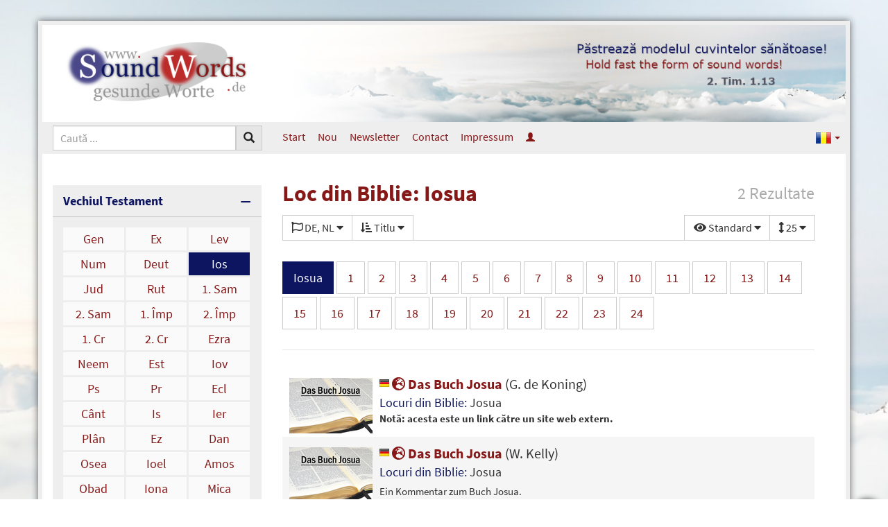

--- FILE ---
content_type: text/html; charset=UTF-8
request_url: https://www.soundwords.de/ro/iosua-t85946.html?Languages=DE%2CNL
body_size: 7961
content:
<!DOCTYPE html>
<html lang="ro" class="vs-list-mode-default lg" data-base-url="https://www.soundwords.de/" data-settings-cookie-name="LocalSettings">

<head>

	<meta charset="UTF-8">
	<meta http-equiv="X-UA-Compatible" content="IE=edge">
	<meta name="viewport" content="width=device-width, initial-scale=1.0">

	<title>Loc din Biblie: Iosua | SoundWords</title>

				
	<link href="https://www.soundwords.de/css/bootstrap-sw.css?v=79a21a6385" rel="stylesheet"><link href="https://www.soundwords.de/img/bootstrap.languages.min.css?v=79a21a6385" rel="stylesheet"><link href="https://www.soundwords.de/lib/fontawesome-free-5.15.2-web/css/all.min.css?v=79a21a6385" rel="stylesheet"><link href="https://www.soundwords.de/css/frontend-sw.css?v=79a21a6385" rel="stylesheet"><link href="https://www.soundwords.de/data/design/sw/custom.css?v=79a21a6385" rel="stylesheet"><style>body { background: #fff; background-image: url('https://www.soundwords.de/data/uploads/SW_Hintergrund_blass1.jpg'); background-size: cover; background-position: center center; background-attachment: fixed; } </style>
	<link rel="apple-touch-icon" sizes="180x180" href="img/favicons/sw/apple-touch-icon.png?v=79a21a6385">
	<link rel="icon" type="image/png" sizes="32x32" href="img/favicons/sw/favicon-32x32.png?v=79a21a6385">
	<link rel="icon" type="image/png" sizes="16x16" href="img/favicons/sw/favicon-16x16.png?v=79a21a6385">
	<link rel="manifest" href="img/favicons/sw/site.webmanifest?v=79a21a6385">
	<link rel="mask-icon" href="img/favicons/sw/safari-pinned-tab.svg?v=79a21a6385" color="#0D1561">
	<link rel="shortcut icon" href="img/favicons/sw/favicon.ico?v=79a21a6385">
	<meta name="msapplication-TileColor" content="#ffffff">
	<meta name="msapplication-config" content="img/favicons/sw/browserconfig.xml?v=79a21a6385">
	<meta name="theme-color" content="#ffffff">

	<base href="https://www.soundwords.de/" />

	<link rel="alternate" hreflang="de" href="https://www.soundwords.de/josua-t85946.html" /><link rel="alternate" hreflang="en" href="https://www.soundwords.de/en/joshua-t85946.html" /><link rel="canonical" href="https://www.soundwords.de/ro/iosua-t85946.html" />
</head>

<body class="enable-tooltips">

	<div class="container" id="Overall">

		<header class="print-hidden">
			<div id="LogoContainer">
				<div class="width-container">
					<div class="sidebar-width text-center">
						<a id="logo" href="https://www.soundwords.de/ro/"><img src="https://www.soundwords.de/data/design/sw/logo_de.png" title="Logo SoundWords" /></a>
					</div>
					<div class="article-width hidden-xs hidden-sm text-right">
						<div id="HeaderImage"><img src="https://www.soundwords.de/data/uploads/header_img_ro.jpg" /></div>
					</div>
				</div>
			</div>
			<nav id="TopMenu">
				<div class="width-container">
	<div class="sidebar-width">
		<form action="https://www.soundwords.de/ro/search.html" method="get" >
						<div class="input-group input-group-sm" id="SiteSearch">
				<input type="text" class="form-control" name="q" placeholder="Caută ..." />
				<div class="input-group-btn">
					<button type="submit" class="btn btn-default"><span class="glyphicon glyphicon-search"></span></button>
				</div>
				<div class="input-group-btn">
					<button type="button" class="btn btn-default visible-xs visible-sm" id="MobileMenuToggle">
						<span class="if-inactive"><span class="fas fa-bars fa-fw"></span></span>
						<span class="if-active"><span class="fas fa-times fa-fw"></span></span>
						Meniu					</button>
				</div>
			</div>
		</form>
	</div>
	<div class="article-width hidden-xs hidden-sm">
		<ul class="nav nav-pills nav-top">
	<li><a href="https://www.soundwords.de/ro/">Start</a></li>
	<li><a href="https://www.soundwords.de/ro/articole-noi-a11035.html">Nou</a></li><li><a href="https://www.soundwords.de/ro/newsletter-a11667.html">Newsletter</a></li><li><a href="https://www.soundwords.de/ro/contact-a11034.html">Contact</a></li><li><a href="https://www.soundwords.de/ro/impressum-a11083.html">Impressum</a></li><li><a href="https://www.soundwords.de/ro/login.html" data-tooltip="&Icirc;nscriere"><span class="glyphicon glyphicon-user hidden-xs hidden-sm"></span><span class="visible-xs visible-sm">&Icirc;nscriere</span></a></li></ul>

	<ul class="nav nav-pills nav-top nav-top-languages">
		<li style="float: right">
			<a class="dropdown-toggle" data-toggle="dropdown" href="#" role="button" aria-haspopup="true" aria-expanded="false">
				<span class="lang lang-sm" lang="ro"></span>
				<span class="caret"></span>
			</a>
			<ul class="dropdown-menu dropdown-menu-right">
				<li><a href="https://www.soundwords.de/josua-t85946.html"><span class="lang lang-sm" lang="de"></span> Deutsch</a></li><li class="active"><a href="https://www.soundwords.de/ro/iosua-t85946.html"><span class="lang lang-sm" lang="ro"></span> Rom&acirc;nă</a></li><li><a href="https://www.soundwords.de/en/joshua-t85946.html"><span class="lang lang-sm" lang="en"></span> English</a></li>			</ul>
		</li>
	</ul>
	</div>
</div>			</nav>
		</header>

		<div class="width-container">
			<aside class="sidebar-width mobile-menu-visible print-hidden">
				<div class="sidebox sidebox-toggable sidebox-opened">
	<div class="sidebox-heading">
		Vechiul Testament	</div>
	<div class="sidebox-body linkgrid linkgrid-3">
		<a href="https://www.soundwords.de/ro/geneza-t85754.html?Languages=DE%2CNL">Gen</a><a href="https://www.soundwords.de/ro/exodul-t85805.html?Languages=DE%2CNL">Ex</a><a href="https://www.soundwords.de/ro/leviticul-t85846.html?Languages=DE%2CNL">Lev</a><a href="https://www.soundwords.de/ro/numeri-t85874.html?Languages=DE%2CNL">Num</a><a href="https://www.soundwords.de/ro/deuteronomul-t85911.html?Languages=DE%2CNL">Deut</a><a class="active" href="https://www.soundwords.de/ro/iosua-t85946.html?Languages=DE%2CNL">Ios</a><a href="https://www.soundwords.de/ro/judecatori-t85971.html?Languages=DE%2CNL">Jud</a><a href="https://www.soundwords.de/ro/rut-t85993.html?Languages=DE%2CNL">Rut</a><a href="https://www.soundwords.de/ro/1-samuel-t85998.html?Languages=DE%2CNL">1. Sam</a><a href="https://www.soundwords.de/ro/2-samuel-t86030.html?Languages=DE%2CNL">2. Sam</a><a href="https://www.soundwords.de/ro/1-imparati-t86055.html?Languages=DE%2CNL">1. &Icirc;mp</a><a href="https://www.soundwords.de/ro/2-imparati-t86078.html?Languages=DE%2CNL">2. &Icirc;mp</a><a href="https://www.soundwords.de/ro/1-cronici-t86104.html?Languages=DE%2CNL">1. Cr</a><a href="https://www.soundwords.de/ro/2-cronici-t86134.html?Languages=DE%2CNL">2. Cr</a><a href="https://www.soundwords.de/ro/ezra-t86171.html?Languages=DE%2CNL">Ezra</a><a href="https://www.soundwords.de/ro/neemia-t86182.html?Languages=DE%2CNL">Neem</a><a href="https://www.soundwords.de/ro/estera-t86196.html?Languages=DE%2CNL">Est</a><a href="https://www.soundwords.de/ro/iov-t86207.html?Languages=DE%2CNL">Iov</a><a href="https://www.soundwords.de/ro/psalmul-t86250.html?Languages=DE%2CNL">Ps</a><a href="https://www.soundwords.de/ro/proverbe-t86401.html?Languages=DE%2CNL">Pr</a><a href="https://www.soundwords.de/ro/eclesiastul-t86433.html?Languages=DE%2CNL">Ecl</a><a href="https://www.soundwords.de/ro/cantarea-cantarilor-t86446.html?Languages=DE%2CNL">C&acirc;nt</a><a href="https://www.soundwords.de/ro/isaia-t86455.html?Languages=DE%2CNL">Is</a><a href="https://www.soundwords.de/ro/ieremia-t86522.html?Languages=DE%2CNL">Ier</a><a href="https://www.soundwords.de/ro/plangerile-t86575.html?Languages=DE%2CNL">Pl&acirc;n</a><a href="https://www.soundwords.de/ro/ezechiel-t86581.html?Languages=DE%2CNL">Ez</a><a href="https://www.soundwords.de/ro/daniel-t86630.html?Languages=DE%2CNL">Dan</a><a href="https://www.soundwords.de/ro/osea-t86643.html?Languages=DE%2CNL">Osea</a><a href="https://www.soundwords.de/ro/ioel-t86658.html?Languages=DE%2CNL">Ioel</a><a href="https://www.soundwords.de/ro/amos-t86662.html?Languages=DE%2CNL">Amos</a><a href="https://www.soundwords.de/ro/obadia-t86672.html?Languages=DE%2CNL">Obad</a><a href="https://www.soundwords.de/ro/iona-t86673.html?Languages=DE%2CNL">Iona</a><a href="https://www.soundwords.de/ro/mica-t86678.html?Languages=DE%2CNL">Mica</a><a href="https://www.soundwords.de/ro/naum-t86686.html?Languages=DE%2CNL">Naum</a><a href="https://www.soundwords.de/ro/habacuc-t86690.html?Languages=DE%2CNL">Hab</a><a href="https://www.soundwords.de/ro/tefania-t86694.html?Languages=DE%2CNL">Ţef</a><a href="https://www.soundwords.de/ro/hagai-t86698.html?Languages=DE%2CNL">Hag</a><a href="https://www.soundwords.de/ro/zaharia-t86701.html?Languages=DE%2CNL">Zah</a><a href="https://www.soundwords.de/ro/maleahi-t86716.html?Languages=DE%2CNL">Mal</a>	</div>
</div>

<div class="sidebox sidebox-toggable">
	<div class="sidebox-heading">
		Noul Testament	</div>
	<div class="sidebox-body linkgrid linkgrid-3">
		<a href="https://www.soundwords.de/ro/matei-t86721.html?Languages=DE%2CNL">Mt</a><a href="https://www.soundwords.de/ro/marcu-t86750.html?Languages=DE%2CNL">Mc</a><a href="https://www.soundwords.de/ro/luca-t86767.html?Languages=DE%2CNL">Lc</a><a href="https://www.soundwords.de/ro/ioan-t86792.html?Languages=DE%2CNL">Ioan</a><a href="https://www.soundwords.de/ro/faptele-apostolilor-t86814.html?Languages=DE%2CNL">Fap</a><a href="https://www.soundwords.de/ro/romani-t86843.html?Languages=DE%2CNL">Rom</a><a href="https://www.soundwords.de/ro/1-corinteni-t86860.html?Languages=DE%2CNL">1. Cor</a><a href="https://www.soundwords.de/ro/2-corinteni-t86877.html?Languages=DE%2CNL">2. Cor</a><a href="https://www.soundwords.de/ro/galateni-t86891.html?Languages=DE%2CNL">Gal</a><a href="https://www.soundwords.de/ro/efeseni-t86898.html?Languages=DE%2CNL">Ef</a><a href="https://www.soundwords.de/ro/filipeni-t86905.html?Languages=DE%2CNL">Filip</a><a href="https://www.soundwords.de/ro/coloseni-t86910.html?Languages=DE%2CNL">Col</a><a href="https://www.soundwords.de/ro/1-tesaloniceni-t86915.html?Languages=DE%2CNL">1. Tes</a><a href="https://www.soundwords.de/ro/2-tesaloniceni-t86921.html?Languages=DE%2CNL">2. Tes</a><a href="https://www.soundwords.de/ro/1-timotei-t86925.html?Languages=DE%2CNL">1. Tim</a><a href="https://www.soundwords.de/ro/2-timotei-t86932.html?Languages=DE%2CNL">2. Tim</a><a href="https://www.soundwords.de/ro/tit-t86937.html?Languages=DE%2CNL">Tit</a><a href="https://www.soundwords.de/ro/filimon-t86941.html?Languages=DE%2CNL">Filim</a><a href="https://www.soundwords.de/ro/evrei-t86942.html?Languages=DE%2CNL">Ev</a><a href="https://www.soundwords.de/ro/iacov-t86956.html?Languages=DE%2CNL">Iac</a><a href="https://www.soundwords.de/ro/1-petru-t86962.html?Languages=DE%2CNL">1. Pet</a><a href="https://www.soundwords.de/ro/2-petru-t86968.html?Languages=DE%2CNL">2. Pet</a><a href="https://www.soundwords.de/ro/1-ioan-t86972.html?Languages=DE%2CNL">1. Ioan</a><a href="https://www.soundwords.de/ro/2-ioan-t86978.html?Languages=DE%2CNL">2. Ioan</a><a href="https://www.soundwords.de/ro/3-ioan-t86979.html?Languages=DE%2CNL">3. Ioan</a><a href="https://www.soundwords.de/ro/iuda-t86980.html?Languages=DE%2CNL">Iuda</a><a href="https://www.soundwords.de/ro/apocalipsa-t86981.html?Languages=DE%2CNL">Apoc</a>	</div>
</div><div class="sidebox sidebox-toggable">
	<div class="sidebox-heading">
		Cuv&acirc;nt cheie	</div>
	<div class="sidebox-body linkgrid linkgrid-5">
		<a href="https://www.soundwords.de/ro/keyword-a.html?Languages=DE%2CNL">A</a><a href="https://www.soundwords.de/ro/keyword-b.html?Languages=DE%2CNL">B</a><a href="https://www.soundwords.de/ro/keyword-c.html?Languages=DE%2CNL">C</a><a href="https://www.soundwords.de/ro/keyword-d.html?Languages=DE%2CNL">D</a><a href="https://www.soundwords.de/ro/keyword-e.html?Languages=DE%2CNL">E</a><a href="https://www.soundwords.de/ro/keyword-f.html?Languages=DE%2CNL">F</a><a href="https://www.soundwords.de/ro/keyword-g.html?Languages=DE%2CNL">G</a><a href="https://www.soundwords.de/ro/keyword-h.html?Languages=DE%2CNL">H</a><a href="https://www.soundwords.de/ro/keyword-i.html?Languages=DE%2CNL">I</a><a href="https://www.soundwords.de/ro/keyword-j.html?Languages=DE%2CNL">J</a><a href="https://www.soundwords.de/ro/keyword-k.html?Languages=DE%2CNL">K</a><a href="https://www.soundwords.de/ro/keyword-l.html?Languages=DE%2CNL">L</a><a href="https://www.soundwords.de/ro/keyword-m.html?Languages=DE%2CNL">M</a><a href="https://www.soundwords.de/ro/keyword-n.html?Languages=DE%2CNL">N</a><a href="https://www.soundwords.de/ro/keyword-o.html?Languages=DE%2CNL">O</a><a href="https://www.soundwords.de/ro/keyword-p.html?Languages=DE%2CNL">P</a><a href="https://www.soundwords.de/ro/keyword-q.html?Languages=DE%2CNL">Q</a><a href="https://www.soundwords.de/ro/keyword-r.html?Languages=DE%2CNL">R</a><a href="https://www.soundwords.de/ro/keyword-s.html?Languages=DE%2CNL">S</a><a href="https://www.soundwords.de/ro/keyword-t.html?Languages=DE%2CNL">T</a><a href="https://www.soundwords.de/ro/keyword-u.html?Languages=DE%2CNL">U</a><a href="https://www.soundwords.de/ro/keyword-v.html?Languages=DE%2CNL">V</a><a href="https://www.soundwords.de/ro/keyword-w.html?Languages=DE%2CNL">W</a><a href="https://www.soundwords.de/ro/keyword-x.html?Languages=DE%2CNL">X</a><a href="https://www.soundwords.de/ro/keyword-y.html?Languages=DE%2CNL">Y</a><a href="https://www.soundwords.de/ro/keyword-z.html?Languages=DE%2CNL">Z</a><a href="https://www.soundwords.de/ro/keyword-0.html?Languages=DE%2CNL">0-9</a>	</div>
</div>	<div class="sidebox sidebox-toggable">
		<div class="sidebox-heading">
			Categorii		</div>
		<div class="sidebox-body linklist">
			<a href="https://www.soundwords.de/ro/adorare-inchinare-t87696.html?Languages=DE%2CNL"><span class="badge">38</span> Adorare/&icirc;nchinare</a><a href="https://www.soundwords.de/ro/adunarea-biserica-t87679.html?Languages=DE%2CNL"><span class="badge">112</span> Adunarea/Biserica</a><a href="https://www.soundwords.de/ro/articole-din-seria-t88533.html?Languages=DE%2CNL"><span class="badge">73</span> Articole din seria</a><a href="https://www.soundwords.de/ro/asistenta-spirituala-t87681.html?Languages=DE%2CNL"><span class="badge">65</span> Asistenţă spirituală</a><a href="https://www.soundwords.de/ro/biblia-t87695.html?Languages=DE%2CNL"><span class="badge">16</span> Biblia</a><a href="https://www.soundwords.de/ro/carte-recomandata-t88157.html?Languages=DE%2CNL"><span class="badge">24</span> Carte recomandată</a><a href="https://www.soundwords.de/ro/comentarii-t87680.html?Languages=DE%2CNL"><span class="badge">202</span> Comentarii</a><a href="https://www.soundwords.de/ro/creatia-t87688.html?Languages=DE%2CNL"><span class="badge">4</span> Creaţia</a><a href="https://www.soundwords.de/ro/discipolat-t87683.html?Languages=DE%2CNL"><span class="badge">77</span> Discipolat</a><a href="https://www.soundwords.de/ro/evanghelia-t87682.html?Languages=DE%2CNL"><span class="badge">21</span> Evanghelia</a><a href="https://www.soundwords.de/ro/familia-casatorie-t87684.html?Languages=DE%2CNL"><span class="badge">26</span> Familia/Căsătorie</a><a href="https://www.soundwords.de/ro/isus-hristos-t87690.html?Languages=DE%2CNL"><span class="badge">3</span> Isus Hristos</a><a href="https://www.soundwords.de/ro/lamurire-t87685.html?Languages=DE%2CNL"><span class="badge">23</span> Lămurire</a><a href="https://www.soundwords.de/ro/poezii-t87687.html?Languages=DE%2CNL"><span class="badge">4</span> Poezii</a><a href="https://www.soundwords.de/ro/prelegeri-t88279.html?Languages=DE%2CNL"><span class="badge">282</span> Prelegeri</a><a href="https://www.soundwords.de/ro/recenzii-de-carte-t87693.html?Languages=DE%2CNL"><span class="badge">16</span> Recenzii de carte</a><a href="https://www.soundwords.de/ro/special-pentru-tineri-t88171.html?Languages=DE%2CNL"><span class="badge">74</span> Special pentru tineri</a><a href="https://www.soundwords.de/ro/zile-de-sarbatoare-t87689.html?Languages=DE%2CNL"><span class="badge">36</span> Zile de sărbătoare</a><a href="https://www.soundwords.de/ro/intrebari-t87691.html?Languages=DE%2CNL"><span class="badge">97</span> &Icirc;ntrebări</a>		</div>
	</div>
	<div class="sidebox sidebox-toggable">
		<div class="sidebox-heading">
			Audios		</div>
		<div class="sidebox-body linklist">
			<a href="https://www.soundwords.de/ro/comentarii-biblice-t88206.html?Languages=DE%2CNL"><span class="badge">7</span> Comentarii biblice</a><a href="https://www.soundwords.de/ro/diverse-teme-t88207.html?Languages=DE%2CNL"><span class="badge">1</span> Diverse teme</a><a href="https://www.soundwords.de/ro/mbs-t88141.html?Languages=DE%2CNL"><span class="badge">23</span> MBS</a><a href="https://www.soundwords.de/ro/prelegeri-t88189.html?Languages=DE%2CNL"><span class="badge">282</span> Prelegeri</a><a href="https://www.soundwords.de/ro/r-liebi-t88211.html?Languages=DE%2CNL"><span class="badge">251</span> R. Liebi</a>		</div>
	</div>
	<div class="sidebox sidebox-toggable">
		<div class="sidebox-heading">
			Videoclipuri		</div>
		<div class="sidebox-body linklist">
			<a href="https://www.soundwords.de/ro/online-seminar-biblic-t88577.html?Languages=DE%2CNL"><span class="badge">8</span> Online-Seminar biblic</a><a href="https://www.soundwords.de/ro/studiu-biblic-t88252.html?Languages=DE%2CNL"><span class="badge">2</span> Studiu biblic</a><a href="https://www.soundwords.de/ro/intrebari-si-raspunsuri-t88200.html?Languages=DE%2CNL"><span class="badge">9</span> &Icirc;ntrebări şi răspunsuri</a>		</div>
	</div>
<div class="sidebox sidebox-toggable">
	<div class="sidebox-heading">
		Autori	</div>
	<div class="sidebox-body linkgrid linkgrid-5">
		<a href="https://www.soundwords.de/ro/authors-a.html?Languages=DE%2CNL">A</a><a href="https://www.soundwords.de/ro/authors-b.html?Languages=DE%2CNL">B</a><a href="https://www.soundwords.de/ro/authors-c.html?Languages=DE%2CNL">C</a><a href="https://www.soundwords.de/ro/authors-d.html?Languages=DE%2CNL">D</a><a href="https://www.soundwords.de/ro/authors-e.html?Languages=DE%2CNL">E</a><a href="https://www.soundwords.de/ro/authors-f.html?Languages=DE%2CNL">F</a><a href="https://www.soundwords.de/ro/authors-g.html?Languages=DE%2CNL">G</a><a href="https://www.soundwords.de/ro/authors-h.html?Languages=DE%2CNL">H</a><a href="https://www.soundwords.de/ro/authors-i.html?Languages=DE%2CNL">I</a><a href="https://www.soundwords.de/ro/authors-j.html?Languages=DE%2CNL">J</a><a href="https://www.soundwords.de/ro/authors-k.html?Languages=DE%2CNL">K</a><a href="https://www.soundwords.de/ro/authors-l.html?Languages=DE%2CNL">L</a><a href="https://www.soundwords.de/ro/authors-m.html?Languages=DE%2CNL">M</a><a href="https://www.soundwords.de/ro/authors-n.html?Languages=DE%2CNL">N</a><a href="https://www.soundwords.de/ro/authors-o.html?Languages=DE%2CNL">O</a><a href="https://www.soundwords.de/ro/authors-p.html?Languages=DE%2CNL">P</a><a href="https://www.soundwords.de/ro/authors-q.html?Languages=DE%2CNL">Q</a><a href="https://www.soundwords.de/ro/authors-r.html?Languages=DE%2CNL">R</a><a href="https://www.soundwords.de/ro/authors-s.html?Languages=DE%2CNL">S</a><a href="https://www.soundwords.de/ro/authors-t.html?Languages=DE%2CNL">T</a><a href="https://www.soundwords.de/ro/authors-u.html?Languages=DE%2CNL">U</a><a href="https://www.soundwords.de/ro/authors-v.html?Languages=DE%2CNL">V</a><a href="https://www.soundwords.de/ro/authors-w.html?Languages=DE%2CNL">W</a><a href="https://www.soundwords.de/ro/authors-x.html?Languages=DE%2CNL">X</a><a href="https://www.soundwords.de/ro/authors-y.html?Languages=DE%2CNL">Y</a><a href="https://www.soundwords.de/ro/authors-z.html?Languages=DE%2CNL">Z</a>	</div>
</div><div class="sidebox sidebox-toggable">
	<div class="sidebox-heading">
		Biografii	</div>
	<div class="sidebox-body linkgrid linkgrid-5">
		<a href="https://www.soundwords.de/ro/biographies-a.html?Languages=DE%2CNL">A</a><a href="https://www.soundwords.de/ro/biographies-b.html?Languages=DE%2CNL">B</a><a href="https://www.soundwords.de/ro/biographies-c.html?Languages=DE%2CNL">C</a><a href="https://www.soundwords.de/ro/biographies-d.html?Languages=DE%2CNL">D</a><a href="https://www.soundwords.de/ro/biographies-e.html?Languages=DE%2CNL">E</a><a href="https://www.soundwords.de/ro/biographies-f.html?Languages=DE%2CNL">F</a><a href="https://www.soundwords.de/ro/biographies-g.html?Languages=DE%2CNL">G</a><a href="https://www.soundwords.de/ro/biographies-h.html?Languages=DE%2CNL">H</a><a href="https://www.soundwords.de/ro/biographies-i.html?Languages=DE%2CNL">I</a><a href="https://www.soundwords.de/ro/biographies-j.html?Languages=DE%2CNL">J</a><a href="https://www.soundwords.de/ro/biographies-k.html?Languages=DE%2CNL">K</a><a href="https://www.soundwords.de/ro/biographies-l.html?Languages=DE%2CNL">L</a><a href="https://www.soundwords.de/ro/biographies-m.html?Languages=DE%2CNL">M</a><a href="https://www.soundwords.de/ro/biographies-n.html?Languages=DE%2CNL">N</a><a href="https://www.soundwords.de/ro/biographies-o.html?Languages=DE%2CNL">O</a><a href="https://www.soundwords.de/ro/biographies-p.html?Languages=DE%2CNL">P</a><a href="https://www.soundwords.de/ro/biographies-q.html?Languages=DE%2CNL">Q</a><a href="https://www.soundwords.de/ro/biographies-r.html?Languages=DE%2CNL">R</a><a href="https://www.soundwords.de/ro/biographies-s.html?Languages=DE%2CNL">S</a><a href="https://www.soundwords.de/ro/biographies-t.html?Languages=DE%2CNL">T</a><a href="https://www.soundwords.de/ro/biographies-u.html?Languages=DE%2CNL">U</a><a href="https://www.soundwords.de/ro/biographies-v.html?Languages=DE%2CNL">V</a><a href="https://www.soundwords.de/ro/biographies-w.html?Languages=DE%2CNL">W</a><a href="https://www.soundwords.de/ro/biographies-x.html?Languages=DE%2CNL">X</a><a href="https://www.soundwords.de/ro/biographies-y.html?Languages=DE%2CNL">Y</a><a href="https://www.soundwords.de/ro/biographies-z.html?Languages=DE%2CNL">Z</a>	</div>
</div>	<div class="sidebox">
		<a href="https://www.soundwords.de/ro/article-series.html" class="sidebox-heading">
			Serii de articole		</a>
	</div>
	<div class="sidebox">
		<a href="https://www.soundwords.de/ro/a12190.html" class="sidebox-heading">
			Multi-Download		</a>
	</div>
<div class="visible-xs visible-sm mobile-menu-visible mobile-nav-top"><ul class="nav nav-pills nav-top">
	<li><a href="https://www.soundwords.de/ro/">Start</a></li>
	<li><a href="https://www.soundwords.de/ro/articole-noi-a11035.html">Nou</a></li><li><a href="https://www.soundwords.de/ro/newsletter-a11667.html">Newsletter</a></li><li><a href="https://www.soundwords.de/ro/contact-a11034.html">Contact</a></li><li><a href="https://www.soundwords.de/ro/impressum-a11083.html">Impressum</a></li><li><a href="https://www.soundwords.de/ro/login.html" data-tooltip="&Icirc;nscriere"><span class="glyphicon glyphicon-user hidden-xs hidden-sm"></span><span class="visible-xs visible-sm">&Icirc;nscriere</span></a></li></ul>

	<ul class="nav nav-pills nav-top nav-top-languages">
		<li style="float: right">
			<a class="dropdown-toggle" data-toggle="dropdown" href="#" role="button" aria-haspopup="true" aria-expanded="false">
				<span class="lang lang-sm" lang="ro"></span>
				<span class="caret"></span>
			</a>
			<ul class="dropdown-menu dropdown-menu-right">
				<li><a href="https://www.soundwords.de/josua-t85946.html"><span class="lang lang-sm" lang="de"></span> Deutsch</a></li><li class="active"><a href="https://www.soundwords.de/ro/iosua-t85946.html"><span class="lang lang-sm" lang="ro"></span> Rom&acirc;nă</a></li><li><a href="https://www.soundwords.de/en/joshua-t85946.html"><span class="lang lang-sm" lang="en"></span> English</a></li>			</ul>
		</li>
	</ul>
<ul class="nav-languages">
	<li><a href="https://www.soundwords.de/josua-t85946.html" data-tooltip="Deutsch"><span class="lang lang-sm" lang="de"></span></a></li><li class="active"><a href="https://www.soundwords.de/ro/iosua-t85946.html" data-tooltip="Rom&acirc;nă"><span class="lang lang-sm" lang="ro"></span></a></li><li><a href="https://www.soundwords.de/en/joshua-t85946.html" data-tooltip="English"><span class="lang lang-sm" lang="en"></span></a></li></ul><br /></div><div class="hidden-xs hidden-sm"><div class="sidebox sidebox-light"><div class="sidebox-heading">Carte recomandată</div><div class="sidebox-body "><a class="img-link" href="https://www.soundwords.de/ro/carte-recomandata-impacare-in-loc-de-impacare-generala-a18276.html"><img src="https://www.soundwords.de/data/uploads/VsA.jpg" />Carte recomandată: &Icirc;mpăcare &icirc;n loc de &icirc;mpăcare generală!<br /><span>SoundWords</span></a><a class="img-link" href="https://www.soundwords.de/ro/carte-recomandata-bogatia-uitata-a11788.html"><img src="https://www.soundwords.de/data/uploads/alt/dvr2.jpg" />Carte recomandată: Bogăţia uitată<br /><span>SoundWords</span></a><a class="img-link" href="https://www.soundwords.de/ro/carte-recomandata-inchinarea-in-secolul-21-a13507.html"><img src="https://www.soundwords.de/data/uploads/Anb21J.jpg" />Carte recomandată: &Icirc;nchinarea &icirc;n secolul 21<br /><span>SoundWords</span></a></div></div></div>

<!-- Widget Articole selectate (#66): 0,007 s -->

<div class="hidden-xs hidden-sm"><div class="sidebox sidebox-light"><div class="sidebox-heading" style="color: #999999; background: #eeeeee; padding: 0.2em 0.4em;">Alegere aleatorie</div><div class="sidebox-body "><a class="img-link" href="https://www.soundwords.de/ro/unde-sa-merg-a12912.html"><img src="https://www.soundwords.de/data/uploads/versammlung.jpg" />Unde să merg?<br /><span>B. Anstey</span></a><a class="img-link" href="https://www.soundwords.de/ro/epistola-catre-efeseni-0-a12004.html"><img src="https://www.soundwords.de/data/uploads/BibelEfes.jpg" />Epistola către Efeseni (0)<br /><span>M. Behnam</span></a><a class="img-link" href="https://www.soundwords.de/ro/cu-pavel-in-paradis-a11441.html"><img src="https://www.soundwords.de/data/uploads/paradies.jpg" />Cu Pavel &icirc;n Paradis<br /><span>H. Bouter</span></a><a class="img-link" href="https://www.soundwords.de/ro/inchinarea-in-secolul-21-a13434.html"><img src="https://www.soundwords.de/data/uploads/Anbetung_rum_klein.jpg" />&Icirc;nchinarea &icirc;n secolul 21<br /><span>SoundWords</span></a><a class="img-link" href="https://www.soundwords.de/ro/de-ce-nu-iei-inca-parte-la-frangerea-painii-a12126.html"><img src="https://www.soundwords.de/data/uploads/brotbrechen.jpg" />De ce nu iei &icirc;ncă parte la fr&acirc;ngerea p&acirc;inii?<br /><span>H.P. Barker</span></a><a class="img-link" href="https://www.soundwords.de/ro/daca-slujba-noastra-pentru-dumnezeu-este-zadarnica-a12625.html"><img src="https://www.soundwords.de/data/uploads/arbeit.jpg" />Dacă slujba noastră pentru Dumnezeu este zadarnică &hellip;<br /><span>S.L. Jacob</span></a></div></div></div>

<!-- Widget Articole aleatoare (#57): 0,066 s -->

<div class="hidden-xs hidden-sm"><div class="sidebox sidebox-light"><div class="sidebox-heading" style="color: #999999; background: #eeeeee; padding: 0.2em 0.4em;">Lămurire</div><div class="sidebox-body "><a class="img-link" href="https://www.soundwords.de/ro/o-comoara-si-un-navod-a11995.html"><img src="https://www.soundwords.de/data/uploads/fischer.jpg" />O comoară şi un năvod<br /><span>W.J. Ouweneel</span></a><a class="img-link" href="https://www.soundwords.de/ro/diferenta-doctrinala-intre-un-credincios-ceresc-a11227.html"><img src="https://www.soundwords.de/data/uploads/himmlisch.jpg" />Diferenţa doctrinală &icirc;ntre un credincios ceresc<br /><span>J.B. Stoney</span></a><a class="img-link" href="https://www.soundwords.de/ro/ce-este-adevarata-partasie-cu-hristos-3-a11266.html"><img src="https://www.soundwords.de/data/uploads/gemeinschaftchr.jpg" />Ce este adevărata părtăşie cu Hristos? (3)<br /><span>W.J. Ouweneel</span></a><a class="img-link" href="https://www.soundwords.de/ro/este-isus-dumnezeu-a11352.html"><img src="https://www.soundwords.de/data/uploads/alpha.jpg" />Este Isus Dumnezeu?<br /><span>A. Steinmeister</span></a><a class="img-link" href="https://www.soundwords.de/ro/pe-drumul-spre-emaus-a11269.html"><img src="https://www.soundwords.de/data/uploads/auferstehung.jpg" />Pe drumul spre Emaus<br /><span>W.J. Ouweneel</span></a><a class="img-link" href="https://www.soundwords.de/ro/charlie-kirk-politica-societate-i-cre-tinism-a18556.html"><img src="https://www.soundwords.de/data/uploads/flagge_usa.jpg" />Charlie Kirk: politică, societate și creștinism<br /><span>S. Isenberg</span></a></div></div></div>

<!-- Widget Articole aleatoare (#59): 0,006 s -->

			</aside>
			<article class="article-width">

				<div class="title-box">
					<span class="title-info hidden-xs">2 Rezultate</span><h1>Loc din Biblie: Iosua</h1><span class="title-info-xs visible-xs">2 Rezultate</span><div class="filter-line"><div class="filter"><label><span class="far fa-flag"></span> <span class="filter-summary">DE, NL</span> <span class="fas fa-caret-down filter-dropdown-icon"></span></label><ul><li><a href="https://www.soundwords.de/ro/iosua-t85946.html?Languages=DE%2CNL%2CRO"><span class="if-active"><span class="fas fa-check-square"></span></span><span class="if-inactive"><span class="far fa-square"></span></span> Rom&acirc;nă</a></li><li><a href="https://www.soundwords.de/ro/iosua-t85946.html?Languages=NL" class="active"><span class="if-active"><span class="fas fa-check-square"></span></span><span class="if-inactive"><span class="far fa-square"></span></span> Deutsch</a></li><li><a href="https://www.soundwords.de/ro/iosua-t85946.html?Languages=DE%2CEN%2CNL"><span class="if-active"><span class="fas fa-check-square"></span></span><span class="if-inactive"><span class="far fa-square"></span></span> English</a></li><li><a href="https://www.soundwords.de/ro/iosua-t85946.html?Languages=DE" class="active"><span class="if-active"><span class="fas fa-check-square"></span></span><span class="if-inactive"><span class="far fa-square"></span></span> Nederlands</a></li><li><a href="https://www.soundwords.de/ro/iosua-t85946.html?Languages=DE%2CNL%2CSV"><span class="if-active"><span class="fas fa-check-square"></span></span><span class="if-inactive"><span class="far fa-square"></span></span> Svenska</a></li></ul></div><div class="filter"><label><span class="fas fa-sort-amount-down-alt"></span> <span class="filter-summary">Titlu</span> <span class="fas fa-caret-down filter-dropdown-icon"></span></label><ul><li><a href="https://www.soundwords.de/ro/iosua-t85946.html?Languages=DE%2CNL" class="active"><span class="if-active"><span class="fas fa-check-circle"></span></span><span class="if-inactive"><span class="far fa-circle"></span></span> Titlu</a></li><li><a href="https://www.soundwords.de/ro/iosua-t85946.html?Languages=DE%2CNL&amp;OrderBy=20"><span class="if-active"><span class="fas fa-check-circle"></span></span><span class="if-inactive"><span class="far fa-circle"></span></span> Autor</a></li><li><a href="https://www.soundwords.de/ro/iosua-t85946.html?Languages=DE%2CNL&amp;OrderBy=30"><span class="if-active"><span class="fas fa-check-circle"></span></span><span class="if-inactive"><span class="far fa-circle"></span></span> Neueste</a></li><li><a href="https://www.soundwords.de/ro/iosua-t85946.html?Languages=DE%2CNL&amp;OrderBy=31"><span class="if-active"><span class="fas fa-check-circle"></span></span><span class="if-inactive"><span class="far fa-circle"></span></span> &Auml;lteste</a></li></ul></div><div class="filter filter-right filter-right-first"><label><span class="fas fa-eye"></span> <span class="filter-summary">Standard</span> <span class="fas fa-caret-down filter-dropdown-icon"></span></label><ul><li><a href="#" data-setting-key="vs-list-mode" data-setting-scope="7" data-setting-value="default" class="change-view-setting active"><span class="if-active"><span class="fas fa-check-circle"></span></span><span class="if-inactive"><span class="far fa-circle"></span></span> Standard</a></li><li><a href="#" data-setting-key="vs-list-mode" data-setting-scope="7" data-setting-value="no-images" class="change-view-setting"><span class="if-active"><span class="fas fa-check-circle"></span></span><span class="if-inactive"><span class="far fa-circle"></span></span> Ohne Bilder</a></li><li><a href="#" data-setting-key="vs-list-mode" data-setting-scope="7" data-setting-value="compact" class="change-view-setting"><span class="if-active"><span class="fas fa-check-circle"></span></span><span class="if-inactive"><span class="far fa-circle"></span></span> Kompakt</a></li></ul></div><div class="filter filter-right"><label><span class="fas fa-arrows-alt-v"></span> <span class="filter-summary">25</span> <span class="fas fa-caret-down filter-dropdown-icon"></span></label><ul><li><a href="https://www.soundwords.de/ro/iosua-t85946.html?Languages=DE%2CNL&amp;RowsPerPage=15"><span class="if-active"><span class="fas fa-check-circle"></span></span><span class="if-inactive"><span class="far fa-circle"></span></span> 15 Ergebnisse pro Seite</a></li><li><a href="https://www.soundwords.de/ro/iosua-t85946.html?Languages=DE%2CNL" class="active"><span class="if-active"><span class="fas fa-check-circle"></span></span><span class="if-inactive"><span class="far fa-circle"></span></span> 25 Ergebnisse pro Seite</a></li><li><a href="https://www.soundwords.de/ro/iosua-t85946.html?Languages=DE%2CNL&amp;RowsPerPage=50"><span class="if-active"><span class="fas fa-check-circle"></span></span><span class="if-inactive"><span class="far fa-circle"></span></span> 50 Ergebnisse pro Seite</a></li><li><a href="https://www.soundwords.de/ro/iosua-t85946.html?Languages=DE%2CNL&amp;RowsPerPage=75"><span class="if-active"><span class="fas fa-check-circle"></span></span><span class="if-inactive"><span class="far fa-circle"></span></span> 75 Ergebnisse pro Seite</a></li><li><a href="https://www.soundwords.de/ro/iosua-t85946.html?Languages=DE%2CNL&amp;RowsPerPage=100"><span class="if-active"><span class="fas fa-check-circle"></span></span><span class="if-inactive"><span class="far fa-circle"></span></span> 100 Ergebnisse pro Seite</a></li></ul></div></div>				</div>

				<ul class="nav nav-pills nav-pills-outlined chapters-list"><li class="active"><a href="https://www.soundwords.de/ro/iosua-t85946.html?Languages=DE%2CNL">Iosua</a></li><li><a href="https://www.soundwords.de/ro/iosua-1-t85947.html?Languages=DE%2CNL">1</a></li><li><a href="https://www.soundwords.de/ro/iosua-2-t85948.html?Languages=DE%2CNL">2</a></li><li><a href="https://www.soundwords.de/ro/iosua-3-t85949.html?Languages=DE%2CNL">3</a></li><li><a href="https://www.soundwords.de/ro/iosua-4-t85950.html?Languages=DE%2CNL">4</a></li><li><a href="https://www.soundwords.de/ro/iosua-5-t85951.html?Languages=DE%2CNL">5</a></li><li><a href="https://www.soundwords.de/ro/iosua-6-t85952.html?Languages=DE%2CNL">6</a></li><li><a href="https://www.soundwords.de/ro/iosua-7-t85953.html?Languages=DE%2CNL">7</a></li><li><a href="https://www.soundwords.de/ro/iosua-8-t85954.html?Languages=DE%2CNL">8</a></li><li><a href="https://www.soundwords.de/ro/iosua-9-t85955.html?Languages=DE%2CNL">9</a></li><li><a href="https://www.soundwords.de/ro/iosua-10-t85956.html?Languages=DE%2CNL">10</a></li><li><a href="https://www.soundwords.de/ro/iosua-11-t85957.html?Languages=DE%2CNL">11</a></li><li><a href="https://www.soundwords.de/ro/iosua-12-t85958.html?Languages=DE%2CNL">12</a></li><li><a href="https://www.soundwords.de/ro/iosua-13-t85959.html?Languages=DE%2CNL">13</a></li><li><a href="https://www.soundwords.de/ro/iosua-14-t85960.html?Languages=DE%2CNL">14</a></li><li><a href="https://www.soundwords.de/ro/iosua-15-t85961.html?Languages=DE%2CNL">15</a></li><li><a href="https://www.soundwords.de/ro/iosua-16-t85962.html?Languages=DE%2CNL">16</a></li><li><a href="https://www.soundwords.de/ro/iosua-17-t85963.html?Languages=DE%2CNL">17</a></li><li><a href="https://www.soundwords.de/ro/iosua-18-t85964.html?Languages=DE%2CNL">18</a></li><li><a href="https://www.soundwords.de/ro/iosua-19-t85965.html?Languages=DE%2CNL">19</a></li><li><a href="https://www.soundwords.de/ro/iosua-20-t85966.html?Languages=DE%2CNL">20</a></li><li><a href="https://www.soundwords.de/ro/iosua-21-t85967.html?Languages=DE%2CNL">21</a></li><li><a href="https://www.soundwords.de/ro/iosua-22-t85968.html?Languages=DE%2CNL">22</a></li><li><a href="https://www.soundwords.de/ro/iosua-23-t85969.html?Languages=DE%2CNL">23</a></li><li><a href="https://www.soundwords.de/ro/iosua-24-t85970.html?Languages=DE%2CNL">24</a></li></ul><hr /><div class="article-link has-image" data-click-url="https://www.kingcomments.com/de/bibelstudien/Jos" data-click-target="_blank"><div class="img"><a href="https://www.kingcomments.com/de/bibelstudien/Jos" target="_blank"><img class="img-responsive" src="https://www.soundwords.de/data/uploads/bibeljos.jpg" /></a></div><a class="article-title" href="https://www.kingcomments.com/de/bibelstudien/Jos" target="_blank"><span class="lang lang-xs" lang="de"></span> <span class="fas fa-globe-europe" data-tooltip="Weblink"></span> Das Buch Josua <span class="author-after">(G. de Koning)</span></a><p class="infos"><span>Locuri din Biblie: </span>Josua</p><p class="info-external">Notă: acesta este un link către un site web extern.</p></div><div class="article-link has-image" data-click-url="https://biblische-lehre-wm.de/wp-content/uploads/AT-06-Josua-WKelly-D.pdf" data-click-target="_blank"><div class="img"><a href="https://biblische-lehre-wm.de/wp-content/uploads/AT-06-Josua-WKelly-D.pdf" target="_blank"><img class="img-responsive" src="https://www.soundwords.de/data/uploads/bibeljos.jpg" /></a></div><a class="article-title" href="https://biblische-lehre-wm.de/wp-content/uploads/AT-06-Josua-WKelly-D.pdf" target="_blank"><span class="lang lang-xs" lang="de"></span> <span class="fas fa-globe-europe" data-tooltip="Weblink"></span> Das Buch Josua <span class="author-after">(W. Kelly)</span></a><p class="infos"><span>Locuri din Biblie: </span>Josua</p><p class="teaser">Ein Kommentar zum Buch Josua.</p><p class="info-external">Notă: acesta este un link către un site web extern.</p></div></article>
</div>
</div>

<footer>
	<div class="container">
		<div class="row">
			<div class="col-xs-2 col-sm-1 col-md-1 print-hidden">
				<img class="img-responsive" src="data/design/sw/logo-footer.png" />
			</div>
			<div class="col-xs-10 col-sm-7 col-md-5 col-print-12">
				<p>&copy; <span class="sw">SoundWords</span> 2000&ndash;2026. Toate drepturile rezervate.</p>
<p>Toate articolele sunt prevăzute pentru folosirea exclusiv personală. Ele pot fi distribuite şi fără cererea permisului de distribuire. Sunt interzise orice forme de multiplicare &icirc;n scopuri comerciale. Publicarea pe alte pagini de internet este permisă numai cu acceptul redacţiei noastre.</p>

<!-- Total time: 0,177 s -->

			</div>
			<div class="col-xs-offset-2 col-xs-10 col-sm-offset-0 col-sm-4 col-md-6 print-hidden" id="FooterMenu">
				<ul>
	<li><a href="https://www.soundwords.de/ro/contact-a11034.html">Ne puteţi contacta astfel</a></li><li><a href="https://www.soundwords.de/ro/politica-de-confiden-ialitate-a11082.html">Protecţia datelor</a></li><li><a href="https://www.soundwords.de/ro/impressum-a11083.html">Impressum</a></li></ul>			</div>
		</div>
	</div>
</footer>

<div id="FloatingButtons" class="print-hidden">
		<a id="TopLink" href="#" onclick="$('html,body').animate({scrollTop: 0}, 500); this.blur(); return false;" class="print-hidden" data-tooltip="Nach oben scrollen" data-placement="left"></a>
</div>



<!-- Responsive Mode Detection Elements -->
<span class="detection visible-xs-block"></span>
<span class="detection visible-sm-block"></span>
<span class="detection visible-md-block"></span>
<span class="detection visible-lg-block"></span>
<!-- /Responsive Mode Detection Elements -->

<script src="https://www.soundwords.de/lib/jquery-1.12.3.min.js?v=79a21a6385"></script><script src="https://www.soundwords.de/lib/bootstrap-3.3.7/dist/js/bootstrap.min.js?v=79a21a6385"></script><script src="https://www.soundwords.de/lib/jquery.article-progress.js?v=79a21a6385"></script><script src="https://www.soundwords.de/lib/js.cookie.min.js?v=79a21a6385"></script><script src="https://www.soundwords.de/js/Core.js?v=79a21a6385"></script><script src="https://www.soundwords.de/js/App.js?v=79a21a6385"></script><script src="https://www.soundwords.de/lib/bible-tooltips/bible-tooltips.js?v=79a21a6385&site=soundwords.de&primary=0D1561"></script>
<script>
	BibleTooltips.MaxWidth = 400;
	BibleTooltips.BibleVersion = 'ro_gbv';
	</script>

</body>

</html>